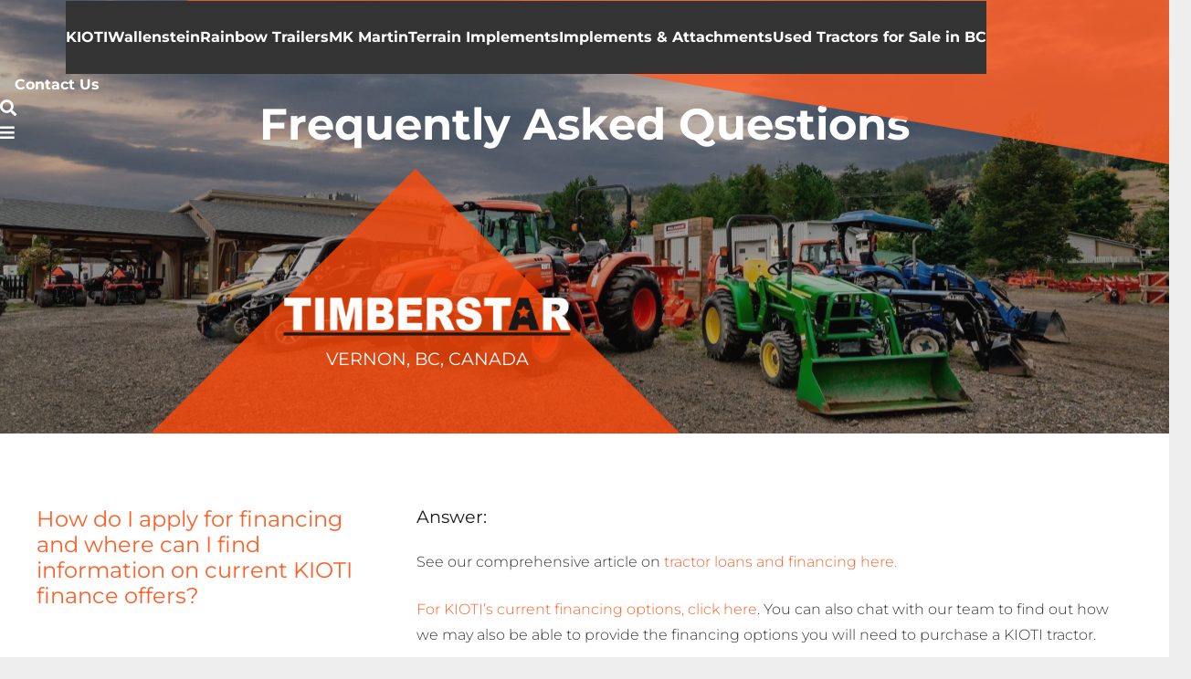

--- FILE ---
content_type: application/javascript
request_url: https://hb.wpmucdn.com/timberstar.ca/efb1685f-2378-4ddd-9198-e2ed0424993e.js
body_size: 796
content:
/**handles:gforms_google_analytics_frontend**/
!function(){this.send_unique_to_ga=async function(e,t,n,o){await this.has_sent_feed(e,t)||(this.send_to_ga(n,o),this.mark_feed_as_sent(e,t)),this.maybe_trigger_feeds_sent()},this.send_to_ga=function(t,n){var o=gforms_google_analytics_frontend_strings.ua_tracker;if(void 0!==window.parent.gtag)window.parent.gtag("event",n,t);else{if(void 0===window.parent.ga&&void 0!==window.parent.__gaTracker&&(window.parent.ga=window.parent.__gaTracker),void 0===window.parent.ga)return void console.error('Google Tag Manger script is not active. You may need to enable "Output the Google Analytics Script" setting on the Forms -> Settings -> Google Analytics page');{let e="send";0<o.length&&(e=o+"."+e),window.parent.ga(e,n,t)}}o={type:"ga",eventName:n,parameters:t};this.consoleLog("Google Analytics event sent. Event data: "),this.consoleLog(JSON.stringify(o,null,2)),this.trigger_event("googleanalytics/event_sent",o),jQuery.post(gforms_google_analytics_frontend_strings.ajaxurl,{action:"gf_ga_log_event_sent",parameters:t,eventName:n,connection:"ga",nonce:gforms_google_analytics_frontend_strings.logging_nonce})},this.send_unique_to_gtm=async function(e,t,n,o){await this.has_sent_feed(e,t)?this.consoleLog("Event has already been sent. Aborting... Entry id: "+e+". Feed Id: "+t):(this.send_to_gtm(n,o),this.mark_feed_as_sent(e,t)),this.maybe_trigger_feeds_sent()},this.send_to_gtm=function(e,t){var n;void 0===window.parent.dataLayer?console.error('Google Tag Manger script is not active. You may need to enable "Output the Google Tag Manager Script" setting on the Forms -> Settings -> Google Analytics page'):(e.event=t,window.parent.dataLayer.push(e),n={type:"gtm",triggerName:t,parameters:e},this.consoleLog("Google Analytics event sent. Event data: "),this.consoleLog(JSON.stringify(n,null,2)),this.trigger_event("googleanalytics/event_sent",n),jQuery.post(gforms_google_analytics_frontend_strings.ajaxurl,{action:"gf_ga_log_event_sent",parameters:e,triggerName:t,connection:"gtm",nonce:gforms_google_analytics_frontend_strings.logging_nonce}))},this.has_sent_feed=async function(e,t){return(await jQuery.post(gforms_google_analytics_frontend_strings.ajaxurl,{action:"get_entry_meta",entry_id:e,feed_id:t,nonce:gforms_google_analytics_frontend_strings.nonce},"json")).data.event_sent},this.mark_feed_as_sent=function(e,t){jQuery.post(gforms_google_analytics_frontend_strings.ajaxurl,{action:"save_entry_meta",entry_id:e,feed_id:t,nonce:gforms_google_analytics_frontend_strings.nonce})},this.feeds_sent=0,this.maybe_trigger_feeds_sent=function(){this.feeds_sent++,this.consoleLog("Google Analytics event successfully sent: "+this.feeds_sent+" of "+window.ga_feed_count),this.feeds_sent>=window.ga_feed_count&&(this.consoleLog("All Google Analytics events have been sent."),this.trigger_event("googleanalytics/all_events_sent"),window.all_ga_events_sent=!0,this.feeds_sent=0,window.ga_feed_count=0)},this.trigger_event=function(e,t){e=new CustomEvent(e,{detail:t});window.dispatchEvent(e)},this.consoleLog=function(e){"1"===gforms_google_analytics_frontend_strings.logging_enabled&&console.log(e)},this.init=function(){(window.GF_Google_Analytics=this).trigger_event("googleanalytics/script_loaded")},this.init()}();